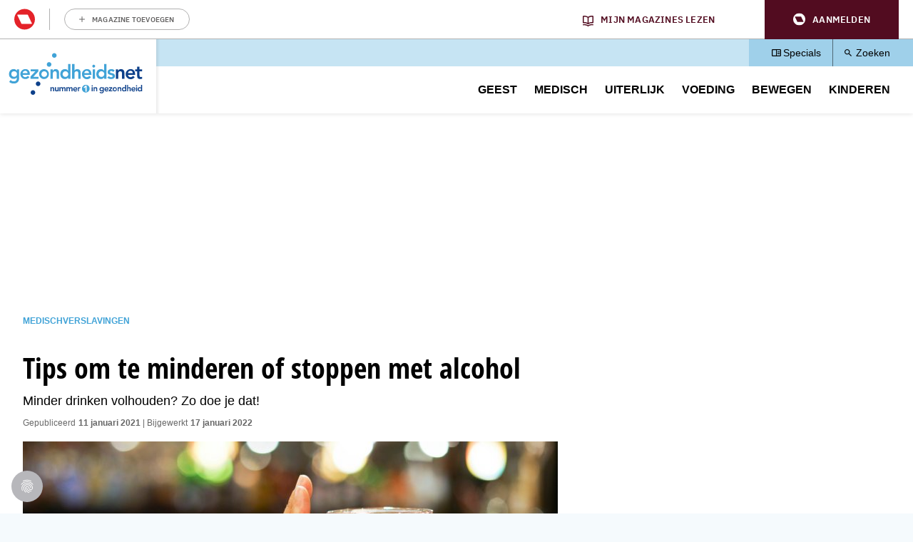

--- FILE ---
content_type: text/html; charset=UTF-8
request_url: https://www.gezondheidsnet.nl/verslavingen/tips-om-te-minderen-of-stoppen-met-alcohol
body_size: 16061
content:
<!DOCTYPE html>
<html lang="nl" dir="ltr" prefix="og: https://ogp.me/ns#" class="no-js">
  <head>
    <script type="application/json" data-drupal-selector="drupal-settings-json">{"path":{"baseUrl":"\/","pathPrefix":"","currentPath":"node\/113203","currentPathIsAdmin":false,"isFront":false,"currentLanguage":"nl"},"pluralDelimiter":"\u0003","suppressDeprecationErrors":true,"gtm":{"tagId":null,"settings":{"data_layer":"dataLayer","include_classes":false,"allowlist_classes":"google\nnonGooglePixels\nnonGoogleScripts\nnonGoogleIframes","blocklist_classes":"customScripts\ncustomPixels","include_environment":false,"environment_id":"","environment_token":""},"tagIds":["GTM-KWK4FBZ"]},"gtag":{"tagId":"","consentMode":false,"otherIds":[],"events":[],"additionalConfigInfo":[]},"ajaxPageState":{"libraries":"[base64]","theme":"pol_theme","theme_token":null},"ajaxTrustedUrl":{"form_action_p_pvdeGsVG5zNF_XLGPTvYSKCf43t8qZYSwcfZl2uzM":true},"didomi":{"secret":"fCVTEvMkLYtp9GqL9E1CDo5yEX4U5ZZz","secret_id":"sitegezon-3ckr96qt"},"polAds":{"dapData":{"article":{"guid":"0364906c-ea61-11ee-8886-06d725b8f17b","cid":"113203"},"context":{"sitecode":"Site-Gezondheidsnet-RMN-NL","page_type":"article","page_category":"content"},"page_type":"detail","page_sub_type":"default","page_access_level":"low"},"didomi":{"didomiId":"0c7f196f-0b85-4850-bfd5-f5512ebf3f5d","daPublisher":"roularta","pubmaticId":"1551"}},"pol_onewelcome":{"onewelcome_api_domain":"api.mijnmagazines.be","bc_channel_identifier":"Site-Gezondheidsnet-RMN-NL"},"polGaSettings":{"clicktrack_selector":".media--type-mini-advertorial \u003E a","content_selector":".block-system-main-block","content_selector_node":".block-system-main-block"},"gaSettings":{"_core":{"default_config_hash":"xBSmMXok8BxxG71ZlXi9V_lX2E5XQnN-y7VVz0MHtwM"},"account":"UA-868721-1","domain_mode":0,"cross_domains":"","visibility":{"request_path_mode":0,"request_path_pages":"\/admin\r\n\/admin\/*\r\n\/batch\r\n\/node\/add*\r\n\/node\/*\/*\r\n\/user\/*\/*","user_role_mode":0,"user_role_roles":{"anonymous":"anonymous"},"user_account_mode":0},"track":{"outbound":true,"mailto":true,"tel":true,"files":true,"files_extensions":"7z|aac|arc|arj|asf|asx|avi|bin|csv|doc(x|m)?|dot(x|m)?|exe|flv|gif|gz|gzip|hqx|jar|jpe?g|js|mp(2|3|4|e?g)|mov(ie)?|msi|msp|pdf|phps|png|ppt(x|m)?|pot(x|m)?|pps(x|m)?|ppam|sld(x|m)?|thmx|qtm?|ra(m|r)?|sea|sit|tar|tgz|torrent|txt|wav|wma|wmv|wpd|xls(x|m|b)?|xlt(x|m)|xlam|xml|z|zip","colorbox":true,"linkid":false,"urlfragments":false,"userid":false,"messages":[],"site_search":false,"adsense":false,"displayfeatures":false,"clicktrack_selector":".media--type-mini-advertorial \u003E a","content_selector":".block-system-main-block"},"privacy":{"anonymizeip":true},"custom":{"parameters":{"dimension1":{"type":"dimension","name":"Hoofdcategorie","value":"[node:field_main_category:entity]"},"dimension2":{"type":"dimension","name":"Content_type","value":"[node:content-type]"}}},"codesnippet":{"create":[],"before":"","after":""},"translation_set":false,"cache":false,"debug":false},"field_group":{"html_element":{"mode":"full","context":"view","settings":{"classes":"","show_empty_fields":false,"id":"","element":"div","show_label":false,"label_element":"h3","label_element_classes":"","attributes":"","effect":"none","speed":"fast"}}},"user":{"uid":0,"permissionsHash":"4a4afa6f4bef48d2d605636997184fdc37c1f6c52b5918bb1746cb06d2f5a7c6"}}</script>
<script src="/sites/default/files/js/js_m5v8V_KbDcodgoAXHpAMEFbDjnd1j5BXCxOibs2kWyQ.js?scope=header&amp;delta=0&amp;language=nl&amp;theme=pol_theme&amp;include=[base64]"></script>
<script src="https://u852.gezondheidsnet.nl/script.js"></script>
<script src="/sites/default/files/js/js_5wGw_gMoPUWId7iCVf3sjMeHM_AorBoNFpAwpO8gTxw.js?scope=header&amp;delta=2&amp;language=nl&amp;theme=pol_theme&amp;include=[base64]"></script>
<script src="/modules/contrib/google_tag/js/gtm.js?t7gnz6"></script>
<script src="/modules/contrib/google_tag/js/gtag.js?t7gnz6"></script>
<script src="/sites/default/files/js/js_gQKwt0V_dfxwa7aVSYkALtbwDwqFilNCgU2mH8uAp2w.js?scope=header&amp;delta=5&amp;language=nl&amp;theme=pol_theme&amp;include=[base64]"></script>

    <meta charset="utf-8" />
<meta name="description" content="Januari is voor velen dé maand om geen alcohol te drinken. Toch lijkt het vaak makkelijker gezegd dan gedaan. We weten ondertussen wel dat het niet gezond is en dat even stoppen of voorgoed stoppen een goed idee is. Zeker in deze tijd! In dit artikel vijf tips om (een periode) te stoppen met alcohol van Jacqueline van Lieshout, ervaringsdeskundige en auteur van acht boeken over dit onderwerp." />
<link rel="canonical" href="https://www.gezondheidsnet.nl/verslavingen/tips-om-te-minderen-of-stoppen-met-alcohol" />
<meta property="article:subsection_1" content="Verslavingen" />
<meta property="article:id" content="113203" />
<meta property="article:contentguid" content="0364906c-ea61-11ee-8886-06d725b8f17b" />
<meta property="site_code" content="Site-Gezondheidsnet-RMN-NL" />
<meta property="premium" content="false" />
<meta property="og:site_name" content="Gezondheidsnet" />
<meta property="og:type" content="article" />
<meta property="og:url" content="https://www.gezondheidsnet.nl/verslavingen/tips-om-te-minderen-of-stoppen-met-alcohol" />
<meta property="og:title" content="Tips om te minderen of stoppen met alcohol" />
<meta property="og:description" content="Januari is voor velen dé maand om geen alcohol te drinken. Toch lijkt het vaak makkelijker gezegd dan gedaan. We weten ondertussen wel dat het niet gezond is en dat even stoppen of voorgoed stoppen een goed idee is. Zeker in deze tijd! In dit artikel vijf tips om (een periode) te stoppen met alcohol van Jacqueline van Lieshout, ervaringsdeskundige en auteur van acht boeken over dit onderwerp." />
<meta property="og:image" content="https://www.gezondheidsnet.nl/sites/default/files/styles/schema_org_16_9/public/gettyimages-1193260469_0.jpg?itok=JzwkiLIV" />
<meta property="og:image:width" content="1220" />
<meta property="og:image:height" content="684" />
<meta property="og:locale" content="nl_NL" />
<meta property="article:author" content="Jacqueline van Lieshout" />
<meta property="article:section" content="Medisch" />
<meta property="article:published_time" content="2021-01-11T12:23:22+0100" />
<meta property="article:modified_time" content="2022-01-17T16:00:47+0100" />
<meta name="twitter:card" content="summary_large_image" />
<meta name="twitter:description" content="Januari is voor velen dé maand om geen alcohol te drinken. Toch lijkt het vaak makkelijker gezegd dan gedaan. We weten ondertussen wel dat het niet gezond is en dat even stoppen of voorgoed stoppen een goed idee is. Zeker in deze tijd! In dit artikel vijf tips om (een periode) te stoppen met alcohol van Jacqueline van Lieshout, ervaringsdeskundige en auteur van acht boeken over dit onderwerp." />
<meta name="twitter:site" content="@GezondNieuws" />
<meta name="twitter:title" content="Tips om te minderen of stoppen met alcohol" />
<meta name="twitter:image" content="https://www.gezondheidsnet.nl/sites/default/files/styles/schema_org_16_9/public/gettyimages-1193260469_0.jpg?itok=JzwkiLIV" />
<meta name="p:domain_verify" content="fb10bcfbf1044d85cd29d7f35078996e" />
<meta name="Generator" content="Drupal 10 (https://www.drupal.org)" />
<meta name="MobileOptimized" content="width" />
<meta name="HandheldFriendly" content="true" />
<meta name="viewport" content="width=device-width, initial-scale=1.0" />
<script type="application/ld+json">{
    "@context": "https://schema.org",
    "@graph": [
        {
            "@type": "Article",
            "headline": "Tips om te minderen of stoppen met alcohol",
            "description": "Januari is voor velen dé maand om geen alcohol te drinken. Toch lijkt het vaak makkelijker gezegd dan gedaan. We weten ondertussen wel dat het niet gezond is en dat even stoppen of voorgoed stoppen een goed idee is. Zeker in deze tijd! In dit artikel vijf tips om (een periode) te stoppen met alcohol van Jacqueline van Lieshout, ervaringsdeskundige en auteur van acht boeken over dit onderwerp.",
            "image": {
                "@type": "ImageObject",
                "representativeOfPage": "True",
                "url": [
                    "https://www.gezondheidsnet.nl/sites/default/files/styles/schema_org_1_1/public/gettyimages-1193260469_0.jpg?itok=pBqXbmyZ",
                    "https://www.gezondheidsnet.nl/sites/default/files/styles/schema_org_4_3/public/gettyimages-1193260469_0.jpg?itok=qMaueknF",
                    "https://www.gezondheidsnet.nl/sites/default/files/styles/schema_org_16_9/public/gettyimages-1193260469_0.jpg?itok=JzwkiLIV"
                ]
            },
            "datePublished": "2021-01-11T12:23:22+0100",
            "dateModified": "2022-01-17T16:00:47+0100",
            "isAccessibleForFree": "True",
            "author": {
                "@type": "Person",
                "name": "Jacqueline van Lieshout"
            },
            "publisher": {
                "@type": "Organization",
                "name": "Roularta Media Nederland BV",
                "url": "https://roularta.nl/",
                "logo": {
                    "@type": "ImageObject",
                    "url": "https://www.gezondheidsnet.nl/modules/custom/pol_content/assets/roularta.svg"
                }
            },
            "mainEntityOfPage": "https://www.gezondheidsnet.nl/verslavingen/tips-om-te-minderen-of-stoppen-met-alcohol"
        },
        {
            "@type": "WebPage",
            "breadcrumb": {
                "@type": "BreadcrumbList",
                "itemListElement": [
                    {
                        "@type": "ListItem",
                        "position": 1,
                        "name": "Medisch",
                        "item": "https://www.gezondheidsnet.nl/medisch"
                    },
                    {
                        "@type": "ListItem",
                        "position": 2,
                        "name": "Verslavingen",
                        "item": "https://www.gezondheidsnet.nl/verslavingen"
                    }
                ]
            }
        },
        {
            "@type": "WebSite",
            "name": "Gezondheidsnet",
            "url": "https://www.gezondheidsnet.nl/",
            "potentialAction": {
                "@type": "SearchAction",
                "target": {
                    "@type": "EntryPoint",
                    "urlTemplate": "https://www.gezondheidsnet.nl/zoeken?tekst={search_term_string}"
                },
                "query-input": "required name=search_term_string"
            }
        }
    ]
}</script>
<link rel="icon" href="/themes/custom/pol_theme/favicon.ico" type="image/vnd.microsoft.icon" />

    <link rel="apple-touch-icon" sizes="180x180" href="/themes/custom/pol_theme/favicons/apple-touch-icon.png">
    <link rel="icon" type="image/png" sizes="32x32" href="/themes/custom/pol_theme/favicons/favicon-32x32.png">
    <link rel="icon" type="image/png" sizes="16x16" href="/themes/custom/pol_theme/favicons/favicon-16x16.png">
    <link rel="manifest" href="/themes/custom/pol_theme/favicons/site.webmanifest" crossorigin="use-credentials">
    <link rel="mask-icon" href="/themes/custom/pol_theme/favicons/safari-pinned-tab.svg" color="#41a3d7">
    <meta name="apple-mobile-web-app-title" content="Gezondheidsnet">
    <meta name="application-name" content="Gezondheidsnet">
    <meta name="msapplication-TileColor" content="#41a3d7">
    <meta name="msapplication-config" content="/themes/custom/pol_theme/favicons/browserconfig.xml">
    <meta name="theme-color" content="#41a3d7">
    <title>Tips om te minderen of stoppen met alcohol | Gezondheidsnet</title>
    <link rel="stylesheet" media="all" href="/sites/default/files/css/css_SxGTMVZFaiCAfD40bAV1pE3HPm2ROp4s-ZrPCZsai0Q.css?delta=0&amp;language=nl&amp;theme=pol_theme&amp;include=eJxtTFsSgyAMvBDCkZwokaYNhCGx1ttXnPplf3Z39lWFR4gaIkXJ5Kowh9jWCuy7HpjKS53uapjDBIpOaxm7CIllAh7U9qOU-nS0B-ZbMEvD6xOe8HFvwk3DiT5LXBndhtMiLYcf-w43E_l4L-YjGhCrN0npz_aqZVSFhC5jJAgLsWHzM1QjKV8viV9q" />
<link rel="stylesheet" media="all" href="/sites/default/files/css/css_12bnQe1uObtmJRD7SSnGTS2WCV1b1fFRVJKVyBRTvIY.css?delta=1&amp;language=nl&amp;theme=pol_theme&amp;include=eJxtTFsSgyAMvBDCkZwokaYNhCGx1ttXnPplf3Z39lWFR4gaIkXJ5Kowh9jWCuy7HpjKS53uapjDBIpOaxm7CIllAh7U9qOU-nS0B-ZbMEvD6xOe8HFvwk3DiT5LXBndhtMiLYcf-w43E_l4L-YjGhCrN0npz_aqZVSFhC5jJAgLsWHzM1QjKV8viV9q" />
<link rel="stylesheet" media="print" href="/sites/default/files/css/css_-BhhcK6ZOv0HfRa0H_I8fO8nxwL53GM4lFySQE_4Rz4.css?delta=2&amp;language=nl&amp;theme=pol_theme&amp;include=eJxtTFsSgyAMvBDCkZwokaYNhCGx1ttXnPplf3Z39lWFR4gaIkXJ5Kowh9jWCuy7HpjKS53uapjDBIpOaxm7CIllAh7U9qOU-nS0B-ZbMEvD6xOe8HFvwk3DiT5LXBndhtMiLYcf-w43E_l4L-YjGhCrN0npz_aqZVSFhC5jJAgLsWHzM1QjKV8viV9q" />
<link rel="stylesheet" media="all" href="/sites/default/files/css/css_UP9LZzFA3h-yWZUg3pvO-XAIKAQ-K7jMv4Qs9tfYfFo.css?delta=3&amp;language=nl&amp;theme=pol_theme&amp;include=eJxtTFsSgyAMvBDCkZwokaYNhCGx1ttXnPplf3Z39lWFR4gaIkXJ5Kowh9jWCuy7HpjKS53uapjDBIpOaxm7CIllAh7U9qOU-nS0B-ZbMEvD6xOe8HFvwk3DiT5LXBndhtMiLYcf-w43E_l4L-YjGhCrN0npz_aqZVSFhC5jJAgLsWHzM1QjKV8viV9q" />
<link rel="stylesheet" media="print" href="/sites/default/files/css/css_BbDQDunmkc0zuv3w_c34xS7UlAYjgPlVrm0O4eyx5i8.css?delta=4&amp;language=nl&amp;theme=pol_theme&amp;include=eJxtTFsSgyAMvBDCkZwokaYNhCGx1ttXnPplf3Z39lWFR4gaIkXJ5Kowh9jWCuy7HpjKS53uapjDBIpOaxm7CIllAh7U9qOU-nS0B-ZbMEvD6xOe8HFvwk3DiT5LXBndhtMiLYcf-w43E_l4L-YjGhCrN0npz_aqZVSFhC5jJAgLsWHzM1QjKV8viV9q" />

  </head>
  <body class="has-one-sidebar has-sidebar-second path-node page-node-type-article">
    <div id="rmg-mma-navigation"></div>
    <noscript><iframe src="https://www.googletagmanager.com/ns.html?id=GTM-KWK4FBZ"
                  height="0" width="0" style="display:none;visibility:hidden"></iframe></noscript>

      

  <header class="page-header" id="page-header">
    <a href="#main-content" class="skip-link button">Overslaan en naar de inhoud gaan</a>
    <div class="container">
        <div class="region region-header">
    <div id="block-branding" class="block block-system-branding-block">
  
    
        <a href="/" title="Naar homepage Gezondheidsnet" rel="home">
      <img width="219" height="100" src="/themes/custom/pol_theme/logo.svg" alt="Logo Gezondheidsnet" title="Gezondheidsnet" loading="eager" />
    </a>
      
</div>
<div id="block-blueconicsubscribesitegn" class="block block-fixed-block-contentblueconic-subscribe-site-gn">
  
    
        <div id="bc-subscr_site-gezondheidsnet-nl"></div>

  </div>
<nav role="navigation" aria-labelledby="block-servicemenu-menu" id="block-servicemenu" class="block block-menu navigation menu--service">
                
  <span class="visually-hidden" id="block-servicemenu-menu">Service menu</span>
  

        
              <ul class="menu menu-level--0">
                    <li class="menu-item menu-item-level--0">
        <a href="/specials" data-drupal-link-system-path="specials">Specials</a>
              </li>
                <li class="menu-item menu-item-level--0">
        <a href="/zoeken" data-drupal-link-system-path="zoeken">Zoeken</a>
              </li>
        </ul>
  


  </nav>
<nav role="navigation" aria-labelledby="block-pol-theme-mainnavigation-menu" id="block-pol-theme-mainnavigation" class="block block-menu navigation menu--main">
                
  <span class="visually-hidden" id="block-pol-theme-mainnavigation-menu">Main navigation</span>
  

        
              <ul class="menu menu-level--0">
                    <li class="menu-item menu-item-level--0 menu-item--expanded">
        <a href="/geest" data-drupal-link-system-path="taxonomy/term/15648">Geest</a>
                  <button class="menu-helper-button" tabindex="-1" aria-expanded="false" aria-controls="main-menu-level--1--1">Open</button>
          <div id="main-menu-level--1--1" class="menu-wrapper">
                          <ul class="menu menu-level--1">
                    <li class="menu-item menu-item-level--1">
        <a href="/angst-en-fobie" data-drupal-link-system-path="taxonomy/term/25998">Angst en fobie</a>
              </li>
                <li class="menu-item menu-item-level--1">
        <a href="/hersenen-en-geheugen" data-drupal-link-system-path="taxonomy/term/26047">Hersenen en geheugen</a>
              </li>
                <li class="menu-item menu-item-level--1">
        <a href="/psychische-klachten" data-drupal-link-system-path="taxonomy/term/119003">Psychische klachten</a>
              </li>
                <li class="menu-item menu-item-level--1">
        <a href="/stress-en-burn-out" data-drupal-link-system-path="taxonomy/term/26102">Stress en burn-out</a>
              </li>
                <li class="menu-item menu-item-level--1">
        <a href="/verslavingen" data-drupal-link-system-path="taxonomy/term/26116">Verslavingen</a>
              </li>
                <li class="menu-item menu-item-level--1">
        <a href="/geest" data-drupal-link-system-path="taxonomy/term/15648">Alle artikelen</a>
              </li>
        </ul>
  
          </div>
              </li>
                <li class="menu-item menu-item-level--0 menu-item--expanded">
        <a href="/medisch" data-drupal-link-system-path="taxonomy/term/15647">Medisch</a>
                  <button class="menu-helper-button" tabindex="-1" aria-expanded="false" aria-controls="main-menu-level--1--2">Open</button>
          <div id="main-menu-level--1--2" class="menu-wrapper">
                          <ul class="menu menu-level--1">
                    <li class="menu-item menu-item-level--1">
        <a href="/cholesterol" data-drupal-link-system-path="taxonomy/term/26034">Cholesterol</a>
              </li>
                <li class="menu-item menu-item-level--1">
        <a href="/hart-en-vaatziekten" data-drupal-link-system-path="taxonomy/term/26041">Hart- en vaatziekten</a>
              </li>
                <li class="menu-item menu-item-level--1">
        <a href="/prostaatklachten" data-drupal-link-system-path="taxonomy/term/26009">Prostaatklachten</a>
              </li>
                <li class="menu-item menu-item-level--1">
        <a href="/stoelgang-en-spijsvertering" data-drupal-link-system-path="taxonomy/term/26037">Stoelgang en spijsvertering</a>
              </li>
                <li class="menu-item menu-item-level--1">
        <a href="/vaginale-klachten" data-drupal-link-system-path="taxonomy/term/26107">Vaginale klachten</a>
              </li>
                <li class="menu-item menu-item-level--1">
        <a href="/medisch" data-drupal-link-system-path="taxonomy/term/15647">Alle artikelen</a>
              </li>
        </ul>
  
          </div>
              </li>
                <li class="menu-item menu-item-level--0 menu-item--expanded">
        <a href="/uiterlijk" data-drupal-link-system-path="taxonomy/term/15651">Uiterlijk</a>
                  <button class="menu-helper-button" tabindex="-1" aria-expanded="false" aria-controls="main-menu-level--1--3">Open</button>
          <div id="main-menu-level--1--3" class="menu-wrapper">
                          <ul class="menu menu-level--1">
                    <li class="menu-item menu-item-level--1">
        <a href="/eczeem" data-drupal-link-system-path="taxonomy/term/123447">Eczeem</a>
              </li>
                <li class="menu-item menu-item-level--1">
        <a href="/haarverzorging" data-drupal-link-system-path="taxonomy/term/26040">Haarverzorging</a>
              </li>
                <li class="menu-item menu-item-level--1">
        <a href="/huid" data-drupal-link-system-path="taxonomy/term/26105">Huid</a>
              </li>
                <li class="menu-item menu-item-level--1">
        <a href="/huidschimmel" data-drupal-link-system-path="taxonomy/term/123487">Huidschimmel</a>
              </li>
                <li class="menu-item menu-item-level--1">
        <a href="/voeten" data-drupal-link-system-path="taxonomy/term/26067">Voeten</a>
              </li>
                <li class="menu-item menu-item-level--1">
        <a href="/uiterlijk" data-drupal-link-system-path="taxonomy/term/15651">Alle artikelen</a>
              </li>
        </ul>
  
          </div>
              </li>
                <li class="menu-item menu-item-level--0 menu-item--expanded">
        <a href="/voeding" data-drupal-link-system-path="taxonomy/term/15649">Voeding</a>
                  <button class="menu-helper-button" tabindex="-1" aria-expanded="false" aria-controls="main-menu-level--1--4">Open</button>
          <div id="main-menu-level--1--4" class="menu-wrapper">
                          <ul class="menu menu-level--1">
                    <li class="menu-item menu-item-level--1">
        <a href="/dorstlessers" data-drupal-link-system-path="taxonomy/term/120440">Dorstlessers</a>
              </li>
                <li class="menu-item menu-item-level--1">
        <a href="/groente-en-fruit" data-drupal-link-system-path="taxonomy/term/26039">Groente en fruit</a>
              </li>
                <li class="menu-item menu-item-level--1">
        <a href="/overgewicht-en-afvallen" data-drupal-link-system-path="taxonomy/term/25991">Overgewicht en afvallen</a>
              </li>
                <li class="menu-item menu-item-level--1">
        <a href="/vitamines-en-mineralen" data-drupal-link-system-path="taxonomy/term/26120">Vitamines en mineralen</a>
              </li>
                <li class="menu-item menu-item-level--1">
        <a href="/zuivel-en-zuivelvervangers" data-drupal-link-system-path="taxonomy/term/119391">Zuivel en zuivelvervangers</a>
              </li>
                <li class="menu-item menu-item-level--1">
        <a href="/voeding" data-drupal-link-system-path="taxonomy/term/15649">Alle artikelen</a>
              </li>
        </ul>
  
          </div>
              </li>
                <li class="menu-item menu-item-level--0 menu-item--expanded">
        <a href="/bewegen" data-drupal-link-system-path="taxonomy/term/15650">Bewegen</a>
                  <button class="menu-helper-button" tabindex="-1" aria-expanded="false" aria-controls="main-menu-level--1--5">Open</button>
          <div id="main-menu-level--1--5" class="menu-wrapper">
                          <ul class="menu menu-level--1">
                    <li class="menu-item menu-item-level--1">
        <a href="/fietsen" data-drupal-link-system-path="taxonomy/term/119967">Fietsen</a>
              </li>
                <li class="menu-item menu-item-level--1">
        <a href="/hardlopen" data-drupal-link-system-path="taxonomy/term/26062">Hardlopen</a>
              </li>
                <li class="menu-item menu-item-level--1">
        <a href="/platte-buik-en-buikspieren" data-drupal-link-system-path="taxonomy/term/26089">Platte buik en buikspieren</a>
              </li>
                <li class="menu-item menu-item-level--1">
        <a href="/wandelen" data-drupal-link-system-path="taxonomy/term/119944">Wandelen</a>
              </li>
                <li class="menu-item menu-item-level--1">
        <a href="/yoga-en-mindfulness" data-drupal-link-system-path="taxonomy/term/26123">Yoga en mindfulness</a>
              </li>
                <li class="menu-item menu-item-level--1">
        <a href="/bewegen" data-drupal-link-system-path="taxonomy/term/15650">Alle artikelen</a>
              </li>
        </ul>
  
          </div>
              </li>
                <li class="menu-item menu-item-level--0 menu-item--expanded">
        <a href="/kinderen" data-drupal-link-system-path="taxonomy/term/123181">Kinderen</a>
                  <button class="menu-helper-button" tabindex="-1" aria-expanded="false" aria-controls="main-menu-level--1--6">Open</button>
          <div id="main-menu-level--1--6" class="menu-wrapper">
                          <ul class="menu menu-level--1">
                    <li class="menu-item menu-item-level--1">
        <a href="/kinderen/acute-buikpijn-bij-kinderen" data-drupal-link-system-path="node/105867">Acute buikpijn bij kinderen</a>
              </li>
                <li class="menu-item menu-item-level--1">
        <a href="/kinderen/braken-bij-kinderen" data-drupal-link-system-path="node/105707">Braken bij kinderen</a>
              </li>
                <li class="menu-item menu-item-level--1">
        <a href="/kinderen/eetproblemen-bij-kinderen" data-drupal-link-system-path="node/106039">Eetproblemen bij kinderen</a>
              </li>
                <li class="menu-item menu-item-level--1">
        <a href="/stoelgang-en-spijsvertering/poepproblemen-bij-kinderen-hoe-los-je-ze-op" data-drupal-link-system-path="node/108545">Poepproblemen bij kinderen</a>
              </li>
                <li class="menu-item menu-item-level--1">
        <a href="/kinderen/pijn-op-de-borst-bij-kinderen" data-drupal-link-system-path="node/105873">Pijn op de borst bij kinderen</a>
              </li>
                <li class="menu-item menu-item-level--1">
        <a href="/kinderen" data-drupal-link-system-path="taxonomy/term/123181">Alle artikelen</a>
              </li>
        </ul>
  
          </div>
              </li>
        </ul>
  


  </nav>

  </div>

    </div>
  </header>

  <div class="container container--messages">
      <div class="region region-ad-top">
    <div id="block-pol-theme-adheseadslot-6" class="block block-pol-adhese-ad">
  
    
          <div id="top_rt_mobile" style="text-align: center;"></div>

  </div>
<div id="block-pol-theme-adhese-top-lb-bb" class="block block-pol-adhese-ad">
  
    
          <div id="top_lb_bb" style="text-align: center;"></div>

  </div>

  </div>

  </div>

<div class="container container--content">
  <main id="main-content" class="main-content" tabindex="-1">
          <div class="region region-content">
    <div data-drupal-messages-fallback class="hidden"></div><div id="block-breadcrumb" class="block block-system-breadcrumb-block">
  
    
        <nav class="breadcrumb" role="navigation" aria-labelledby="system-breadcrumb">
    <span id="system-breadcrumb" class="visually-hidden">Kruimelpad</span>
    <ol>
          <li>
                  <a href="/medisch">Medisch</a>
              </li>
          <li>
                  <a href="/verslavingen">Verslavingen</a>
              </li>
        </ol>
  </nav>

  </div>
<div id="block-blueconicabovearticle" class="block block-fixed-block-contentblueconic-above-article">
  
    
        <div id="bc-article-abovearticle"></div>

  </div>
<div id="block-pol-theme-pagetitle" class="block block-page-title-block">
  
    
      
  <h1><span>Tips om te minderen of stoppen met alcohol</span>
</h1>


  </div>
<div id="block-pol-theme-mainpagecontent" class="block block-system-main-block">
  
    
      <article class="node node--type-article node--view-mode-full">
  <header class="node__header">
    
        
                      <div class="field field--name-field-subtitle field--label-hidden field__item"><p>Minder drinken volhouden? Zo doe je dat!</p></div>
      

      </header>

      <footer class="node__meta">
      <dl class="node__submitted">
        <dt>Gepubliceerd</dt>
        <dd>11 januari 2021</dd>
                            <dt>Bijgewerkt</dt>
          <dd>17 januari 2022</dd>
              </dl>
      
    </footer>
  
  
  <div class="node__content">
                <div class="field field--name-field-header-image field--label-hidden field__item"><article class="media media--type-image media--view-mode-header-image">
  
                  <div class="field field--name-field-media-image field--label-hidden field__item">  <img loading="eager" src="/sites/default/files/styles/header_image/public/gettyimages-1193260469_0.jpg?h=34b0936a&amp;itok=xv5HTkzO" width="750" height="430" />


</div>
                  <div class="field field--name-field-credits field--label-hidden field__item">Getty Images</div>
      
  </article>
</div>
                  <div class="field field--name-field-intro field--label-hidden field__item"><p>Januari is voor velen dé maand om geen alcohol te drinken. Toch lijkt het vaak makkelijker gezegd dan gedaan. We weten ondertussen wel dat het niet gezond is en dat even stoppen of voorgoed stoppen een goed idee is. Zeker in deze tijd! In dit artikel vijf tips om (een periode) te stoppen met alcohol van Jacqueline van Lieshout, ervaringsdeskundige en auteur van acht boeken over dit onderwerp.</p></div>
                  <div class="field field--name-body field--label-hidden field__item"><div id="top_incontent" style="text-align: center;"></div><h2>1) Vind andere manieren om je te ontspannen</h2><p>Alcohol geeft voor veel mensen ontspanning aan het eind van de dag. De associatie van ontspanning/genieten/gezelligheid en alcohol is zo sterk dat we ons niet meer voor kunnen stellen dat dit ook zonder kan. Dat is een kwestie van uitproberen. Neem een douche of bad om de overgang van dag naar avond in te luiden, schrijf in een dagboek op wat je zoal bezighoudt, speel een spel met je kinderen of bel met een vriendin met een kop thee erbij. Experimenteer ermee. Natuurlijk voelt het wat raar in het begin, dat is met iedere verandering zo.</p><h2>2) Kijk kritisch naar je agenda</h2><p>Ons leven ziet er in nu anders uit dan in andere jaren, maar toch is het belangrijk wanneer je een alcoholvrije maand met jezelf afspreekt, dat je in je agenda kijkt naar de gebeurtenissen van de komende maand. Welke momenten lijken je moeilijk? En hoe zou je hiermee om kunnen gaan? Voorbereiding is het halve werk, zeker omdat de keuze voor alcoholvrij mensen niet altijd goed valt bij anderen. Ze proberen je over te halen of te stimuleren om er tóch eentje te nemen. De meeste drinkers geloven namelijk dat het alleen gezellig is wanneer er gedronken wordt en willen dus graag dat iedereen mee doet.</p><h2>3) Spreek op andere momenten met vrienden/familie af</h2><p>Wanneer je met vrienden of familie afspreekt, doe dit dan in de ochtend of de vroege middag. Sowieso heb je meer energie en tijd wanneer je geen alcohol drinkt en op andere momenten van de dag speelt alcohol nagenoeg geen rol. Afspraken rondom borreltijd of ’s avonds zijn meestal zo sterk aan alcohol drinken gelinkt dat je het jezelf daarmee onnodig moeilijk maakt.</p><div id="mid_incontent" style="text-align: center;"></div><h2>4) Zeg ook eens ‘nee’</h2><p>Ik bedoel hier natuurlijk niet mee dat je nooit meer naar feestjes, verjaardagen of andere gelegenheden kunt gaan. Maar als je een alcoholvrije periode goed wilt volbrengen, dan helpt het enorm om eens nee te zeggen tegen sommige uitnodigingen of gelegenheden. In die zin helpt de huidige lockdown omdat er veel minder van dit soort uitdagingen zijn.</p><h2>5) Wees alert op vervanging</h2><p>Veel mensen die beginnen aan een alcoholvrije periode rennen naar de winkel om alternatieven te halen. Alcoholvrije wijn in wit, rood en rosé, alcoholvrij bier en zelfs alcoholvrije gin. Heel leuk bedacht door de industrie maar je maakt het hiermee misschien wel moeilijker dan je dacht. Je blijft namelijk in de overtuiging en in het gedragspatroon van ‘wat drinken maakt het gezellig’. Het probleem daarin is dat je nooit, echt nooit, dezelfde effecten krijgt die alcohol je wel geeft en dus het gevoel creëert dat je echt een gedegradeerd leven leeft. Op hetzelfde feestje bent, maar aan de kindertafel moet zitten. Maak dus gebruik van de tips hierboven zodat je nieuwe dingen ontdekt en nieuwe manier om te ontspannen én om het gezellig te hebben.</p><script type="text/javascript">var bol_sitebar={"id":"bol_1609855163042", "baseUrl":"partner.bol.com","urlPrefix":"https://aai.bol.com/openapi/services/aai/","productId":"productid=9300000014499965","familyId":"9300000014499965","site_id":"610","target":true,"rating":true,"price":true,"deliveryDescription":true,"button":true,"link_name":"De%20geest%20uit%20de%20fles%2C%20Jacqueline%20van%20Lieshout","link_subid":"geestuitfles","background_color":"#FFFFFF","text_color":"#CB0100","link_color":"#0000FF"};</script><script type="text/javascript" src="https://partner.bol.com/promotion/static/js/partnerProductlink.js" id="bol_1609855163042"></script></div>
      
<div  class="group-node-info">
      <div class="field field--name-field-author field--label-inline">
    <span class="field__label">Auteur&nbsp;</span>
          <ul class="field__items">
              <li class="field__item"><a href="/auteur/jacqueline-van-lieshout" hreflang="nl">Jacqueline van Lieshout</a></li>
              </ul>
      </div>

  </div>
  </div>

</article>

  </div>
<div id="block-blueconicbelowarticle" class="block block-fixed-block-contentblueconic-below-article">
  
    
        <div id="bc-below-article"></div>

  </div>
<div id="block-pol-theme-adheseadslot-2" class="block block-pol-adhese-ad">
  
    
          <div id="mid_fluid" style="text-align: center;"></div>

  </div>
<div id="block-blueconicarticlerecommendation" class="block block-fixed-block-contentblueconic-article-recommendation">
  
    
        <div id="bc-recommendations-widget"></div>

  </div>
<div id="block-special" class="block block-fieldblocknode">
  
    
                  <div class="field field--name-field-special field--label-hidden field__item"><h2>Meer lezen over <strong>Verslavingen</strong></h2>
<ul class="mini-teaser-list"><li class="mini-teaser-list--item"><article class="node node--type-article node--view-mode-mini-teaser">
  
  
  <a href="/verslavingen/alcoholisme-bij-vrouwen-verborgen-probleem" rel="bookmark">
          <h3>
        <span>Alcoholisme bij vrouwen: verborgen probleem</span>

      </h3>
    
    <div class="content">
                          <div class="field field--name-field-header-image field--label-hidden field__item"><article class="media media--type-image media--view-mode-mini-teaser">
          <div class="content">
                  <div class="field field--name-field-media-image field--label-hidden field__item">  <img loading="lazy" src="/sites/default/files/styles/mini_teaser/public/istock-639977540.jpg?h=34b0936a&amp;itok=KQExeOj5" width="200" height="112" />


</div>
      
    </div>
  </article>
</div>
      
          </div>
  </a>
</article>
</li><li class="mini-teaser-list--item"><article class="node node--type-article node--view-mode-mini-teaser">
  
  
  <a href="/verslavingen/verslaving-een-groeiend-probleem" rel="bookmark">
          <h3>
        <span>Verslaving: een groeiend probleem</span>

      </h3>
    
    <div class="content">
                          <div class="field field--name-field-header-image field--label-hidden field__item"><article class="media media--type-image media--view-mode-mini-teaser">
          <div class="content">
                  <div class="field field--name-field-media-image field--label-hidden field__item">  <img loading="lazy" src="/sites/default/files/styles/mini_teaser/public/istock_000004627545_large.jpg?h=3ca652f7&amp;itok=yIiilzrJ" width="200" height="112" />


</div>
      
    </div>
  </article>
</div>
      
          </div>
  </a>
</article>
</li><li class="mini-teaser-list--item"><article class="node node--type-article node--view-mode-mini-teaser">
  
  
  <a href="/verslavingen/hoe-kom-je-van-een-verslaving-af" rel="bookmark">
          <h3>
        <span>Hoe kom je van een verslaving af?</span>

      </h3>
    
    <div class="content">
                          <div class="field field--name-field-header-image field--label-hidden field__item"><article class="media media--type-image media--view-mode-mini-teaser">
          <div class="content">
                  <div class="field field--name-field-media-image field--label-hidden field__item">  <img loading="lazy" src="/sites/default/files/styles/mini_teaser/public/afbeeldingen/verslaving/Verslaving6/Verslaving6_365x243.jpg?h=1da73028&amp;itok=u21-_42x" width="200" height="112" title="Verslaving6 365x243" />


</div>
      
    </div>
  </article>
</div>
      
          </div>
  </a>
</article>
</li><li class="mini-teaser-list--item"><article class="node node--type-article node--view-mode-mini-teaser">
  
  
  <a href="/verslavingen/zo-herken-je-een-workaholic" rel="bookmark">
          <h3>
        <span>Zo herken je een workaholic</span>

      </h3>
    
    <div class="content">
                          <div class="field field--name-field-header-image field--label-hidden field__item"><article class="media media--type-image media--view-mode-mini-teaser">
          <div class="content">
                  <div class="field field--name-field-media-image field--label-hidden field__item">  <img loading="lazy" src="/sites/default/files/styles/mini_teaser/public/istock-638655584.jpg?h=877c9048&amp;itok=cW8h-G-H" width="200" height="112" />


</div>
      
    </div>
  </article>
</div>
      
          </div>
  </a>
</article>
</li><li class="mini-teaser-list--item"><article class="node node--type-article node--view-mode-mini-teaser">
  
  
  <a href="/verslavingen/wanneer-ben-je-verslaafd" rel="bookmark">
          <h3>
        <span>Wanneer ben je verslaafd?</span>

      </h3>
    
    <div class="content">
                          <div class="field field--name-field-header-image field--label-hidden field__item"><article class="media media--type-image media--view-mode-mini-teaser">
          <div class="content">
                  <div class="field field--name-field-media-image field--label-hidden field__item">  <img loading="lazy" src="/sites/default/files/styles/mini_teaser/public/istock_000013534388_large.jpg?h=3ca652f7&amp;itok=8AV7kacj" width="200" height="112" />


</div>
      
    </div>
  </article>
</div>
      
          </div>
  </a>
</article>
</li><li class="mini-teaser-list--item"><article class="node node--type-article node--view-mode-mini-teaser">
  
  
  <a href="/verslavingen/als-je-koopverslaafd-bent" rel="bookmark">
          <h3>
        <span>Als je koopverslaafd bent</span>

      </h3>
    
    <div class="content">
                          <div class="field field--name-field-header-image field--label-hidden field__item"><article class="media media--type-image media--view-mode-mini-teaser">
          <div class="content">
                  <div class="field field--name-field-media-image field--label-hidden field__item">  <img loading="lazy" src="/sites/default/files/styles/mini_teaser/public/istock_000021584019_large.jpg?h=3ca652f7&amp;itok=Ce0Eq8L-" width="200" height="112" />


</div>
      
    </div>
  </article>
</div>
      
          </div>
  </a>
</article>
</li><li class="mini-teaser-list--item"><article class="node node--type-article node--view-mode-mini-teaser">
  
  
  <a href="/verslavingen/verslaafd-aan-stelen" rel="bookmark">
          <h3>
        <span>Verslaafd aan stelen</span>

      </h3>
    
    <div class="content">
                          <div class="field field--name-field-header-image field--label-hidden field__item"><article class="media media--type-image media--view-mode-mini-teaser">
          <div class="content">
                  <div class="field field--name-field-media-image field--label-hidden field__item">  <img loading="lazy" src="/sites/default/files/styles/mini_teaser/public/istock_000029066782_large.jpg?h=3ca652f7&amp;itok=JzAhdgdT" width="200" height="112" />


</div>
      
    </div>
  </article>
</div>
      
          </div>
  </a>
</article>
</li><li class="mini-teaser-list--item"><article class="node node--type-expert-question node--view-mode-mini-teaser">
  
  
  <a href="/verslavingen/hoe-help-ik-mijn-verslaafde-zoon" rel="bookmark">
          <h3>
        <span>Hoe help ik mijn verslaafde zoon?</span>

      </h3>
    
    <div class="content">
                          <div class="field field--name-field-header-image field--label-hidden field__item"><article class="media media--type-image media--view-mode-mini-teaser">
          <div class="content">
                  <div class="field field--name-field-media-image field--label-hidden field__item">  <img loading="lazy" src="/sites/default/files/styles/mini_teaser/public/afbeeldingen/nieren/Nieren7/istock_91071825_large.png?h=34b0936a&amp;itok=gQFTfyqg" width="200" height="112" title="Nieren7" />


</div>
      
    </div>
  </article>
</div>
      
          </div>
  </a>
</article>
</li></ul><a href="/verslavingen" class="more-link" hreflang="nl">Naar de special Verslavingen</a></div>
      
  </div>

  </div>

  </main>

  
      <aside class="layout-sidebar-second" role="complementary">
        <div class="region region-sidebar-second">
    <div id="block-blueconictopright" class="block block-fixed-block-contentblueconic-top-right">
  
    
        <div id="bc-topright"></div>

  </div>
<div id="block-newsletter" class="block block-fixed-block-contentnewsletter">
  
    
        <h2 class="field field--name-field-title field--label-hidden field__item">Gratis magazine</h2>
            <div class="field field--name-body field--label-hidden field__item"><article class="align-center media media--type-image media--view-mode-embed">
                            <div class="field field--name-field-media-image field--label-hidden field__item">  <img loading="lazy" src="/sites/default/files/styles/embed/public/2025-07/gezondheidsnet-banner-gezonde-stoelgang.png?itok=UsCIzbN2" width="750" height="1061" alt="gezondheidsnet-banner-gezonde-stoelgang">


</div>
                  <div class="field field--name-field-credits field--label-hidden field__item">Getty Images</div>
      
          </article>
<p class="text-align-center">Schrijf je in voor onze gratis nieuwsbrieven en aanbiedingen en ontvang direct&nbsp;<strong>gratis</strong> het digitale dossier Gezonde Stoelgang.</p></div>
                  <div class="field field--name-field-subscription-form field--label-hidden field__item"><form class="webform-submission-form webform-submission-add-form webform-submission-gratis-magazine-gezonde-stoelgan-form webform-submission-gratis-magazine-gezonde-stoelgan-add-form webform-submission-gratis-magazine-gezonde-stoelgan-block_content-2-form webform-submission-gratis-magazine-gezonde-stoelgan-block_content-2-add-form webform-submission-gratis-magazine-gezonde-stoelgan-block-content-2-add-form js-webform-details-toggle webform-details-toggle" novalidate="novalidate" data-drupal-selector="webform-submission-gratis-magazine-gezonde-stoelgan-block-content-2-add-form" action="/verslavingen/tips-om-te-minderen-of-stoppen-met-alcohol" method="post" id="webform-submission-gratis-magazine-gezonde-stoelgan-block-content-2-add-form" accept-charset="UTF-8">
  
  <div id="edit-conditions" class="js-form-item form-item js-form-type-webform-markup form-type-webform-markup js-form-item-conditions form-item-conditions form-no-label">
        U gaat hierbij akkoord met onze <a href="https://roularta.nl/voorwaarden/privacyvoorwaarden-en-cookiebeleid/">privacyvoorwaarden</a>.
        </div>
<div class="js-form-item form-item js-form-type-email form-type-email js-form-item-email form-item-email form-no-label">
      <label for="edit-email" class="visually-hidden js-form-required form-required">E-mail</label>
        <input data-drupal-selector="edit-email" type="email" id="edit-email" name="email" value="" size="60" maxlength="254" placeholder="E-mailadres*" class="form-email required" required="required" aria-required="true" />

        </div>
<div data-drupal-selector="edit-actions" class="form-actions webform-actions js-form-wrapper form-wrapper" id="edit-actions"><input class="webform-button--submit button button--primary js-form-submit form-submit" data-drupal-selector="edit-actions-submit" type="submit" id="edit-actions-submit" name="op" value="Aanmelden" />

</div>
<input data-drupal-selector="form-qstxpzcsg4q8ynitzpg8-9nbdmrieoz4zvomk7qiz1a" type="hidden" name="form_build_id" value="form-qsTXpzcSg4q8YNITZPg8-9NbdmRieOZ4zvOmk7qIz1A" />
<input data-drupal-selector="edit-webform-submission-gratis-magazine-gezonde-stoelgan-block-content-2-add-form" type="hidden" name="form_id" value="webform_submission_gratis_magazine_gezonde_stoelgan_block_content_2_add_form" />
<div class="naam-textfield js-form-wrapper form-wrapper" style="display: none !important;"><div class="js-form-item form-item js-form-type-textfield form-type-textfield js-form-item-naam form-item-naam">
      <label for="edit-naam">Laat dit veld leeg</label>
        <input autocomplete="off" data-drupal-selector="edit-naam" type="text" id="edit-naam" name="naam" value="" size="20" maxlength="128" class="form-text" />

        </div>
</div>


  
</form>
</div>
      
  </div>
<div id="block-pol-theme-adheseadslot-7" class="block block-pol-adhese-ad">
  
    
          <div id="top_rt" style="text-align: center;"></div>

  </div>

  </div>

    </aside>
  </div>

  <div class="container container--messages">
      <div class="region region-ad-bottom">
    <div id="block-pol-theme-adheseadslot" class="block block-pol-adhese-ad">
  
    
          <div id="bot_lb" style="text-align: center;"></div>

  </div>
<div id="block-pol-theme-adheseadslot-8" class="block block-pol-adhese-ad">
  
    
          <div id="bot_rt" style="text-align: center;"></div>

  </div>

  </div>

  </div>

  <footer class="page-footer-cta">
    <div class="container">
        <div class="region region-footer-cta">
    <h2>Misschien vind je dit <strong>ook interessant</strong></h2>
    <div id="block-subfooter-textblock-1" class="block block-fixed-block-contentsubfooter-textblock-1">
  
    
          <a href="/voeten/wat-is-polyneuropathie">
            <h3 class="field field--name-field-title field--label-hidden field__item">Wat is polyneuropathie?</h3>
            <div class="field field--name-field-image field--label-hidden field__item"><article class="media media--type-image media--view-mode-subfooter">
  
                  <div class="field field--name-field-media-image field--label-hidden field__item">  <img loading="lazy" src="/sites/default/files/styles/subfooter/public/2024-04/GettyImages-452627141.jpg?h=34b0936a&amp;itok=1jA9QHsv" width="670" height="375" alt="Arts controleert of de patiënt nog gevoel heeft in voet" />


</div>
      
  </article>
</div>
                  <div class="field field--name-body field--label-hidden field__item"><p>Pijnlijk, branderig of juist een verdoofd gevoel; patiënten met polyneuropathie kunnen soms nauwelijks meer lopen. <strong>Wat zijn de oorzaken, en is er iets aan te doen?</strong></p></div>
      
        </a>
      </div>
<div id="block-subfooter-textblock-2" class="block block-fixed-block-contentsubfooter-textblock-2">
  
    
          <a href="/nieuwsbrief">
            <h3 class="field field--name-field-title field--label-hidden field__item">Magazine Slaap Lekker</h3>
            <div class="field field--name-field-image field--label-hidden field__item"><article class="media media--type-image media--view-mode-subfooter">
  
                  <div class="field field--name-field-media-image field--label-hidden field__item">  <img loading="lazy" src="/sites/default/files/styles/subfooter/public/2024-07/gn-online-magazine-slaap-lekker-banner-square-1200-x-628-px-1.png?h=2240b8e9&amp;itok=Gy0uH_b7" width="670" height="375" alt="Online Magazine Slaap Lekker" />


</div>
      
  </article>
</div>
                  <div class="field field--name-body field--label-hidden field__item"><p>Schrijf je in voor onze gratis nieuwsbrieven en aanbiedingen en ontvang direct&nbsp;<strong>gratis</strong>&nbsp;het digitale dossier over een perfecte nachtrust in een mooi, online magazine!</p></div>
      
        </a>
      </div>
<div id="block-subfooter-textblock-3" class="block block-fixed-block-contentsubfooter-textblock-3">
  
    
          <a href="/overgewicht-en-afvallen">
            <h3 class="field field--name-field-title field--label-hidden field__item">Gezonder leven?</h3>
            <div class="field field--name-field-image field--label-hidden field__item"><article class="media media--type-image media--view-mode-subfooter">
  
                  <div class="field field--name-field-media-image field--label-hidden field__item">  <img loading="lazy" src="/sites/default/files/styles/subfooter/public/2024-01/GettyImages-1363588189.jpg?h=dd083ed7&amp;itok=_TcevhpM" width="670" height="375" alt="Goede voornemens" />


</div>
      
  </article>
</div>
                  <div class="field field--name-body field--label-hidden field__item"><p><strong>Op zoek naar inspiratie voor een gezonde leefstijl? </strong>Alles over afslanken, diëten en overgewicht vind je in deze uitgebreide special.</p></div>
      
        </a>
      </div>
<div id="block-subfooter-textblock-4" class="block block-fixed-block-contentsubfooter-textblock-4">
  
    
          <a href="/voeding/gratis-magazine-vrouw-gezondheid">
            <h3 class="field field--name-field-title field--label-hidden field__item">Gratis magazine: Vrouw &amp; gezondheid</h3>
            <div class="field field--name-field-image field--label-hidden field__item"><article class="media media--type-image media--view-mode-subfooter">
  
                  <div class="field field--name-field-media-image field--label-hidden field__item">  <img loading="lazy" src="/sites/default/files/styles/subfooter/public/2025-04/yakult.jpg?h=34b0936a&amp;itok=fqjrnTuC" width="670" height="375" alt="Magazine Vrouw &amp; Gezondheid" />


</div>
      
  </article>
</div>
                  <div class="field field--name-body field--label-hidden field__item"><p>De laatste jaren groeit het inzicht dat een vrouwenlichaam biologisch anders is dan dat van een man. kennis over je eigen lijf is belangrijk om gezondheidsproblemen te ontdekken, ondervangen en te voorkomen. Download het gratis magazine Vrouw &amp; gezondheid - Duik in je buik en lees alles over het vrouwenlijf.</p></div>
      
        </a>
      </div>
  <div id="bc-home-marketing-1" class="block block-fixed-block-contentsubfooter-textblock-5">
  
    
          <a href="https://websitevhjaar.nl/">
            <h3 class="field field--name-field-title field--label-hidden field__item">Gezondheidsnet is Populairste gezondheidswebsite 2022</h3>
            <div class="field field--name-field-image field--label-hidden field__item"><article class="media media--type-image media--view-mode-subfooter">
  
                  <div class="field field--name-field-media-image field--label-hidden field__item">  <img loading="lazy" src="/sites/default/files/styles/subfooter/public/2022-12/wvhj.jpg?h=34b0936a&amp;itok=RBqVlSHt" width="670" height="375" alt="Website van het Jaar" />


</div>
      
  </article>
</div>
                  <div class="field field--name-body field--label-hidden field__item"><p>Gezondheidsnet is verkozen tot Website van het Jaar 2022 in de categorie Gezondheid. De Website van het Jaar verkiezing is een initiatief van Emerce en behoort tot de grootste publieksverkiezingen van ons land.</p></div>
      
        </a>
      </div>
<div class="views-element-container block block-views-blockpol-collection-block-latest-articles-footer" id="block-views-block-pol-collection-block-latest-articles-footer">
  
  <div class="block-header-wrapper">
          <h2 class="block-header">Laatste artikelen</h2>
        
  </div>
  
      <div><div class="view view-pol-collection view-id-pol_collection view-display-id-block_latest_articles_footer js-view-dom-id-1064104733c9b71413b302137de7e8e80978e7cc731329bf148838a1d356c8f8">
  
    
      
      <div class="view-content">
      <div class="title-list">
  
  <ul>

          <li><a href="/overgewicht-en-afvallen/ai-als-dietist-zo-betrouwbaar-is-chatgpt-bij-afvallen" hreflang="nl">AI als diëtist? Zo betrouwbaar is ChatGPT bij afvallen </a></li>
          <li><a href="/hersenen-en-geheugen/slaapproblemen-bij-dementie-dit-kun-je-doen" hreflang="nl">Slaapproblemen bij dementie? Dit kun je doen </a></li>
          <li><a href="/medisch/kan-gapen-kwaad" hreflang="nl">Kan gapen kwaad? </a></li>
    
  </ul>

</div>

    </div>
  
          <div class="more-link"><a href="/artikelen">Bekijk meer</a></div>

      </div>
</div>

  </div>
<div class="views-element-container block block-views-blockfrom-our-advertisers-block" id="block-views-block-from-our-advertisers-block">
  
  <div class="block-header-wrapper">
          <h2 class="block-header">Van onze <strong>adverteerders</strong></h2>
        
  </div>
  
      <div><div class="view view-from-our-advertisers view-id-from_our_advertisers view-display-id-block js-view-dom-id-4bcbe978b4c09f665b6693817e99f13326d9cec153b7734c0cc556f97c32a50b">
  
    
      
      <div class="view-content">
          <div class="views-row"><article class="node node--type-advertorial node--view-mode-compact">
  
  
  <a href="/prostaatklachten/wanneer-je-s-nachts-vaker-moet-plassen" rel="bookmark">

          <h3>
        <span>Wanneer je &#039;s nachts vaker moet plassen</span>

      </h3>
    

                <div class="field field--name-field-header-image field--label-hidden field__item"><article class="media media--type-image media--view-mode-subfooter">
  
                  <div class="field field--name-field-media-image field--label-hidden field__item">  <img loading="lazy" src="/sites/default/files/styles/subfooter/public/gettyimages-479977873.jpg?h=34b0936a&amp;itok=kzhZVTth" width="670" height="375" />


</div>
      
  </article>
</div>
      
  </a>
</article>
</div>
    <div class="views-row"><article class="node node--type-advertorial node--view-mode-compact">
  
  
  <a href="/urineverlies/vergoeding-van-incontinentieproducten-wat-je-moet-weten" rel="bookmark">

          <h3>
        <span>Vergoeding van incontinentieproducten: wat je moet weten</span>

      </h3>
    

                <div class="field field--name-field-header-image field--label-hidden field__item"><article class="media media--type-image media--view-mode-subfooter">
  
                  <div class="field field--name-field-media-image field--label-hidden field__item">  <img loading="lazy" src="/sites/default/files/styles/subfooter/public/2024-11/gn_foto_1_advertorial.jpg?h=34b0936a&amp;itok=VkVPVjIN" width="670" height="375" alt="tena1" />


</div>
      
  </article>
</div>
      
  </a>
</article>
</div>
    <div class="views-row"><article class="node node--type-advertorial node--view-mode-compact">
  
  
  <a href="/darmkanker/vroege-opsporing-darmkanker-verlaagt-sterftekans" rel="bookmark">

          <h3>
        <span>Vroege opsporing darmkanker verlaagt sterftekans</span>

      </h3>
    

                <div class="field field--name-field-header-image field--label-hidden field__item"><article class="media media--type-image media--view-mode-subfooter">
  
                  <div class="field field--name-field-media-image field--label-hidden field__item">  <img loading="lazy" src="/sites/default/files/styles/subfooter/public/2025-01/native-darmkanker-plus-magazine.jpg?h=34b0936a&amp;itok=1YSPJFo4" width="670" height="375" alt="man met handen op buik" />


</div>
      
  </article>
</div>
      
  </a>
</article>
</div>

    </div>
  
          </div>
</div>

  </div>

  </div>

    </div>
  </footer>

<footer class="page-footer">
  <div class="container">
    <div class="container-inner">
        <div class="region region-footer-first">
    <div id="bc-footer" class="block block-fixed-block-contentpromotion-plus-magazine-footer">
  
      <h2 class="block-header">Gezond gesprek</h2>
    
                  <div class="field field--name-field-cover field--label-hidden field__item"><article class="media media--type-image media--view-mode-promotion">
  
                  <div class="field field--name-field-media-image field--label-hidden field__item">  <img loading="lazy" src="/sites/default/files/styles/promotion/public/2023-05/Leroy-van-de-Ree-site.jpg?itok=e7DrrtIH" width="560" height="314" alt="Leroy van de Ree" />


</div>
      
  </article>
</div>
                  <div class="field field--name-field-promotion-body field--label-hidden field__item"><p>Je hebt het vast wel eens zien staan op verpakkingen van voedingsmiddelen in de supermarkt: het Nutri-Score logo. Volgens staatssecretaris Van Ooijen van het Ministerie van VWS gaat dit logo ons helpen bij het maken van meer gezonde keuzes in de supermarkt. Maar is dat ook echt zo, en hoe werkt dit logo nu precies? Daarover gaat dit gezond gesprek met diëtist Leroy van de Ree, het brein achter het bekende Instagram-account 'Voedingsweetjes'. Zijn, tikje rebelse, conclusie van het gesprek: "Kijk niet naar dit logo, want het geeft vooral veel verwarring."</p></div>
                  <div class="field field--name-field-promotion-cta-link field--label-hidden field__item"><a href="/podcast-gezond-gesprek/podcast-gezond-gesprek-helpt-nutri-score-bij-het-maken-van-gezonde-keuzes">Luister nu</a></div>
      
  </div>
<div id="block-didomilinkblock" class="block block-didomi-link-block">
  
    
      <a tabindex="0" title="Manage Privacy Preferences" href="javascript:Didomi.preferences.show()" class="didomi_link">
  <svg xmlns="http://www.w3.org/2000/svg" viewbox="0 0 100 100" width="100" height="100">
		<path d="M68.884 25.318c-6.503-3.34-12.126-4.757-18.867-4.757-6.706 0-13.074 1.586-18.866 4.757-.813.439-1.83.135-2.303-.674-.44-.81-.136-1.856.677-2.295 6.3-3.407 13.21-5.162 20.492-5.162 7.215 0 13.515 1.586 20.425 5.129.847.438 1.152 1.45.711 2.26-.304.607-.88.945-1.49.945-.27 0-.542-.068-.779-.203zm-47.895 16.87c-.341 0-.683-.098-.99-.293-.786-.521-.956-1.53-.41-2.28 3.38-4.556 7.684-8.137 12.806-10.644 10.724-5.273 24.452-5.306 35.21-.032 5.122 2.506 9.425 6.055 12.806 10.58.546.715.376 1.757-.41 2.278-.785.52-1.844.358-2.39-.39-3.074-4.102-6.967-7.325-11.577-9.571-9.802-4.785-22.335-4.785-32.102.033-4.644 2.278-8.537 5.533-11.611 9.635-.273.456-.785.684-1.332.684zm22.028 38.541c-.449 0-.897-.162-1.208-.487-3.002-2.823-4.624-4.64-6.936-8.566-2.38-3.991-3.623-8.858-3.623-14.082 0-9.637 8.765-17.49 19.531-17.49 10.767 0 19.532 7.853 19.532 17.49 0 .908-.76 1.622-1.726 1.622s-1.725-.714-1.725-1.622c0-7.853-7.212-14.245-16.08-14.245-8.87 0-16.081 6.392-16.081 14.245 0 4.672 1.104 8.988 3.209 12.492 2.208 3.732 3.727 5.322 6.384 7.853.655.649.655 1.654 0 2.303-.38.325-.828.487-1.277.487zm23.652-5.208c-4.185 0-7.878-1-10.903-2.967-5.24-3.368-8.37-8.836-8.37-14.637 0-.934.774-1.667 1.758-1.667.985 0 1.759.733 1.759 1.667 0 4.701 2.532 9.135 6.823 11.87 2.497 1.6 5.416 2.366 8.933 2.366.844 0 2.25-.1 3.658-.333.95-.167 1.864.433 2.04 1.367.175.9-.458 1.767-1.442 1.934-2.005.366-3.764.4-4.256.4zm-6.157 7.291c-.137 0-.308-.032-.445-.065-5.44-1.45-8.999-3.393-12.728-6.917-4.79-4.579-7.425-10.672-7.425-17.194 0-5.336 4.722-9.684 10.538-9.684 5.817 0 10.539 4.348 10.539 9.684 0 3.524 3.182 6.39 7.117 6.39 3.934 0 7.116-2.866 7.116-6.39 0-12.418-11.12-22.497-24.806-22.497-9.717 0-18.613 5.204-22.616 13.274-1.335 2.668-2.019 5.797-2.019 9.223 0 2.57.24 6.62 2.293 11.89.342.857-.103 1.812-.993 2.109-.89.329-1.882-.132-2.19-.956-1.676-4.314-2.497-8.596-2.497-13.043 0-3.953.787-7.543 2.326-10.672 4.551-9.19 14.645-15.151 25.696-15.151 15.568 0 28.228 11.56 28.228 25.79 0 5.336-4.722 9.684-10.538 9.684-5.817 0-10.539-4.348-10.539-9.684 0-3.524-3.182-6.39-7.117-6.39-3.934 0-7.116 2.866-7.116 6.39 0 5.632 2.258 10.903 6.398 14.855 3.25 3.096 6.364 4.809 11.188 6.094.924.23 1.437 1.152 1.198 2.009-.171.757-.89 1.251-1.608 1.251z"></path>
	</svg>
</a>

  </div>

  </div>

        <div class="region region-footer-second">
    <nav role="navigation" aria-labelledby="block-footer-useful-pages-menu" id="block-footer-useful-pages" class="block block-menu navigation menu--footer--useful-pages">
      
  <h2 id="block-footer-useful-pages-menu">Handige pagina&#039;s</h2>
  

        
              <ul class="menu menu-level--0">
                    <li class="menu-item menu-item-level--0">
        <a href="/adverteren" data-drupal-link-system-path="node/116369">Adverteren</a>
              </li>
                <li class="menu-item menu-item-level--0">
        <a href="/about-us" data-drupal-link-system-path="node/116799">Over ons</a>
              </li>
                <li class="menu-item menu-item-level--0">
        <a href="/colofon" data-drupal-link-system-path="node/116372">Colofon</a>
              </li>
                <li class="menu-item menu-item-level--0">
        <a href="/contact" data-drupal-link-system-path="node/116375">Contact</a>
              </li>
                <li class="menu-item menu-item-level--0">
        <a href="https://roularta.nl/voorwaarden/privacy-policy/#cookiebeleidnl/">Cookiebeleid</a>
              </li>
                <li class="menu-item menu-item-level--0">
        <a href="/disclaimer#Copyright" data-drupal-link-system-path="node/116378">Copyright</a>
              </li>
                <li class="menu-item menu-item-level--0">
        <a href="/disclaimer" data-drupal-link-system-path="node/116378">Disclaimer</a>
              </li>
                <li class="menu-item menu-item-level--0">
        <a href="https://www.roularta.nl/voorwaarden/privacy-policy/ ">Privacy</a>
              </li>
                <li class="menu-item menu-item-level--0">
        <a href="https://www.roularta.nl/voorwaarden/">Voorwaarden</a>
              </li>
                <li class="menu-item menu-item-level--0">
        <a href="/experts" data-drupal-link-system-path="taxonomy/term/125682">Experts</a>
              </li>
                <li class="menu-item menu-item-level--0">
        <a href="/digitale-magazines" data-drupal-link-system-path="taxonomy/term/120165">Digitale magazines</a>
              </li>
                <li class="menu-item menu-item-level--0">
        <a href="/gratis-receptenboekjes" data-drupal-link-system-path="taxonomy/term/118669">Gratis receptenboekjes</a>
              </li>
                <li class="menu-item menu-item-level--0">
        <a href="/gezondheid-en-medicijnen/de-100-meest-gezochte-klachten-en-aandoeningen" data-drupal-link-system-path="node/105009">100 meest gezochte klachten</a>
              </li>
                <li class="menu-item menu-item-level--0">
        <a href="https://www.mijnmagazines.nl/app">Mijn Magazines app</a>
              </li>
        </ul>
  


  </nav>
<nav role="navigation" aria-labelledby="block-footer-more-from-plusonline-menu" id="block-footer-more-from-plusonline" class="block block-menu navigation menu--footer--more-from-plusonline">
      
  <h2 id="block-footer-more-from-plusonline-menu">Meer van Roularta</h2>
  

        
              <ul class="menu menu-level--0">
                    <li class="menu-item menu-item-level--0">
        <a href="https://www.fietsen123.nl">Fietsroutes</a>
              </li>
                <li class="menu-item menu-item-level--0">
        <a href="https://www.plusonline.nl">Plus Magazine</a>
              </li>
                <li class="menu-item menu-item-level--0">
        <a href="https://www.gezondheid.be">Gezondheid.be</a>
              </li>
        </ul>
  


  </nav>

  </div>

        <div class="region region-footer-third">
    <nav role="navigation" aria-labelledby="block-footer-interesting-specials-menu" id="block-footer-interesting-specials" class="block block-menu navigation menu--footer--interesting-specials">
      
  <h2 id="block-footer-interesting-specials-menu">Interessante specials</h2>
  

        
              <ul class="menu menu-level--0">
                    <li class="menu-item menu-item-level--0">
        <a href="/aambeien" data-drupal-link-system-path="taxonomy/term/25989">Aambeien</a>
              </li>
                <li class="menu-item menu-item-level--0">
        <a href="/overgewicht-en-afvallen" data-drupal-link-system-path="taxonomy/term/25991">Afvallen</a>
              </li>
                <li class="menu-item menu-item-level--0">
        <a href="/blaasontsteking" data-drupal-link-system-path="taxonomy/term/26045">Blaasontsteking</a>
              </li>
                <li class="menu-item menu-item-level--0">
        <a href="/brandend-maagzuur" data-drupal-link-system-path="taxonomy/term/26005">Brandend maagzuur</a>
              </li>
                <li class="menu-item menu-item-level--0">
        <a href="/darmkanker" data-drupal-link-system-path="taxonomy/term/26053">Darmkanker</a>
              </li>
                <li class="menu-item menu-item-level--0">
        <a href="/erectieproblemen" data-drupal-link-system-path="taxonomy/term/26022">Erectieproblemen</a>
              </li>
                <li class="menu-item menu-item-level--0">
        <a href="/griep-en-verkoudheid" data-drupal-link-system-path="taxonomy/term/26038">Griep</a>
              </li>
                <li class="menu-item menu-item-level--0">
        <a href="/horen" data-drupal-link-system-path="taxonomy/term/26033">Horen</a>
              </li>
                <li class="menu-item menu-item-level--0">
        <a href="/stoelgang-en-spijsvertering" data-drupal-link-system-path="taxonomy/term/26037">Stoelgang</a>
              </li>
                <li class="menu-item menu-item-level--0">
        <a href="/huid" data-drupal-link-system-path="taxonomy/term/26105">Huid</a>
              </li>
                <li class="menu-item menu-item-level--0">
        <a href="/overgang" data-drupal-link-system-path="taxonomy/term/26079">Overgang</a>
              </li>
                <li class="menu-item menu-item-level--0">
        <a href="/platte-buik-en-buikspieren" data-drupal-link-system-path="taxonomy/term/26089">Platte buik</a>
              </li>
                <li class="menu-item menu-item-level--0">
        <a href="/prostaatklachten" data-drupal-link-system-path="taxonomy/term/26009">Prostaat</a>
              </li>
                <li class="menu-item menu-item-level--0">
        <a href="/rugpijn" data-drupal-link-system-path="taxonomy/term/26059">Rugpijn</a>
              </li>
                <li class="menu-item menu-item-level--0">
        <a href="/slapen" data-drupal-link-system-path="taxonomy/term/26098">Slapen</a>
              </li>
                <li class="menu-item menu-item-level--0">
        <a href="/spieren-en-gewrichten" data-drupal-link-system-path="taxonomy/term/26099">Spieren en gewrichten</a>
              </li>
                <li class="menu-item menu-item-level--0">
        <a href="/stress-en-burn-out" data-drupal-link-system-path="taxonomy/term/26102">Stress en burn-out</a>
              </li>
                <li class="menu-item menu-item-level--0">
        <a href="/vaginale-klachten" data-drupal-link-system-path="taxonomy/term/26107">Vaginale Klachten</a>
              </li>
                <li class="menu-item menu-item-level--0">
        <a href="/vitamines-en-mineralen" data-drupal-link-system-path="taxonomy/term/26120">Vitamine</a>
              </li>
                <li class="menu-item menu-item-level--0">
        <a href="/voeten" data-drupal-link-system-path="taxonomy/term/26067">Voeten</a>
              </li>
                <li class="menu-item menu-item-level--0">
        <a href="/zien" data-drupal-link-system-path="taxonomy/term/26036">Zien</a>
              </li>
                <li class="menu-item menu-item-level--0">
        <a href="/specials" data-drupal-link-system-path="specials">Alle specials</a>
              </li>
        </ul>
  


  </nav>
<nav role="navigation" aria-labelledby="block-footer-social-media-menu" id="block-footer-social-media" class="block block-menu navigation menu--footer--social-media">
      
  <h2 id="block-footer-social-media-menu">Volg ons ook op</h2>
  

        
              <ul class="menu menu-level--0">
                    <li class="menu-item menu-item-level--0">
        <a href="https://www.facebook.com/GezondheidsNetNL" title="volg ons op Facebook - Gezondheidsnet">Facebook</a>
              </li>
                <li class="menu-item menu-item-level--0">
        <a href="https://www.instagram.com/gezondheidsnet.nl/" title="volg ons op Instagram - Gezondheidsnet">Instagram</a>
              </li>
                <li class="menu-item menu-item-level--0">
        <a href="https://www.pinterest.com/gezondheidsnet/" title="volg ons op Pinterest - Gezondheidsnet">Pinterest</a>
              </li>
                <li class="menu-item menu-item-level--0">
        <a href="https://twitter.com/gezondnieuws" title="volg ons op Twitter - Gezondheidsnet">Twitter</a>
              </li>
                <li class="menu-item menu-item-level--0">
        <a href="http://www.youtube.com/user/gezondheidsnet?feature=watch" title="volg ons op YouTube Gezondheidsnet">Youtube</a>
              </li>
        </ul>
  


  </nav>
<div id="block-pol-theme-adheseroularteconfig" class="block block-pol-adhese-roularte-config">
  
    
      

  
  
  
  <!-- Adhese src -->
  <script async src="https://pool-newskoolmedia.adhese.com/tag/config.v2.js" didomi-whitelist></script>

      
    
              
  

      <!-- Adhese slots -->
    <script>
      var RoulartaConfig = {"data":{"category":["Medisch","Verslavingen"],"domain":"gezondheidsnet.nl","login":"false","pageId":"113203","pageType":"article","premium":"false","tags":"","paragraphsInContent":"6"},"options":{"cmp":"didomi","debug":false,"disableAds":false},"slots":[{"containerId":"top_lb_bb","devices":["desktop","tablet"],"slotType":"top_lb_bb"},{"containerId":"top_rt","devices":["desktop"],"slotType":"top_rt"},{"containerId":"mid_fluid","devices":["desktop","tablet","mobile"],"slotType":"mid_fluid"},{"containerId":"bot_lb","devices":["desktop","tablet"],"slotType":"bot_lb"},{"containerId":"bot_rt","devices":["mobile"],"slotType":"bot_rt"},{"containerId":"top_incontent","devices":["desktop","tablet","mobile"],"slotType":"top_incontent"},{"containerId":"mid_incontent","devices":["desktop","tablet","mobile"],"slotType":"mid_incontent"}]};
    </script>
  

  </div>

  </div>

    </div>
  </div>
</footer>


    
    <script src="/sites/default/files/js/js_3aTxnw1HiakR9cX-i4eyq6DXRoclAaq6UKQo81iiisk.js?scope=footer&amp;delta=0&amp;language=nl&amp;theme=pol_theme&amp;include=[base64]"></script>

  </body>
</html>


--- FILE ---
content_type: text/css
request_url: https://www.gezondheidsnet.nl/sites/default/files/css/css_-BhhcK6ZOv0HfRa0H_I8fO8nxwL53GM4lFySQE_4Rz4.css?delta=2&language=nl&theme=pol_theme&include=eJxtTFsSgyAMvBDCkZwokaYNhCGx1ttXnPplf3Z39lWFR4gaIkXJ5Kowh9jWCuy7HpjKS53uapjDBIpOaxm7CIllAh7U9qOU-nS0B-ZbMEvD6xOe8HFvwk3DiT5LXBndhtMiLYcf-w43E_l4L-YjGhCrN0npz_aqZVSFhC5jJAgLsWHzM1QjKV8viV9q
body_size: -123
content:
/* @license GPL-2.0-or-later https://www.drupal.org/licensing/faq */
